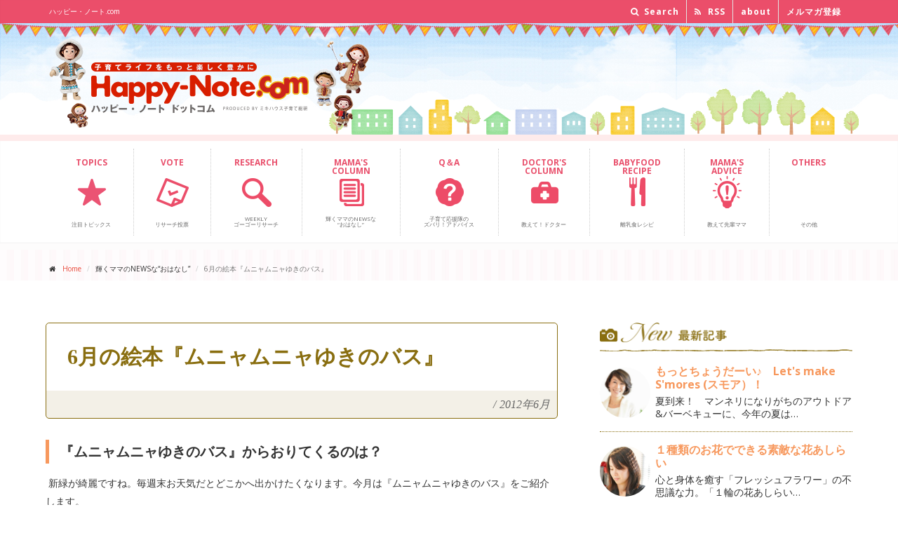

--- FILE ---
content_type: text/html; charset=UTF-8
request_url: https://www.happy-note.com/shine/68/6.html
body_size: 12887
content:
<!DOCTYPE html><!--[if IE 9]> <html lang="ja" class="ie9"> 
<![endif]--><!--[if IE 8]> <html lang="ja" class="ie8"> 
<![endif]--><!--[if !IE]><!-->
<html lang="ja">
<!--<![endif]-->
<head>
<meta charset="utf-8">

<title>6月の絵本『ムニャムニャゆきのバス』｜輝くママ｜ハッピー･ノート.com</title>
<meta name="description" content="ナンセンスが光る長新太さんの絵本「ムニャムニャゆきのバス」で遊びます。パパもいっしょにレッスンした内容をご紹介。歌を歌いながらパパやママのおひざの上に乗ってでこぼこぐにゃぐにゃ。公園や河原で拾った石に絵を描いてみたり。大人もいっしょに楽しみます。">
<meta name="Keywords" content="絵本,「ムニャムニャゆきのバス」,石に絵を描く,あそびうた,バスにのって,おにぎりぽん,シャボン玉" />
<script src="https://www.happy-note.com/shine/68/mt.js" type="text/javascript"></script>
<script src='https://www.google.com/recaptcha/api.js'></script>


<meta name="author" content="ミキハウス子育て総研">
<meta name="viewport" content="width=device-width, initial-scale=1.0">
<meta property="og:image" content="//www.happy-note.com/common/images/sbm/8a.jpg?id=1" />
<link rel="shortcut icon" href="/favicon.ico" type="image/vnd.microsoft.icon" />
<link rel="icon" href="/favicon.ico" type="image/gif" />
<link href='//fonts.googleapis.com/css?family=Open+Sans:400italic,700italic,400,700,300&amp;subset=latin,latin-ext' rel='stylesheet' type='text/css'>
<link href='//fonts.googleapis.com/css?family=PT+Serif' rel='stylesheet' type='text/css'>
<link href="//www.happy-note.com/assets/bootstrap/css/bootstrap.css" rel="stylesheet">
<link href="//www.happy-note.com/assets/fonts/font-awesome/css/font-awesome.css" rel="stylesheet">
<link href="//www.happy-note.com/assets/fonts/fontello/css/fontello.css" rel="stylesheet">
<link href="//www.happy-note.com/assets/plugins/magnific-popup/magnific-popup.css" rel="stylesheet">
<link href="//www.happy-note.com/assets/css/animations.css" rel="stylesheet">
<link href="//www.happy-note.com/assets/css/style.css" rel="stylesheet">
<link href="//www.happy-note.com/assets/plugins/owl-carousel/owl.carousel.css" rel="stylesheet">
<link href="//www.happy-note.com/assets/plugins/owl-carousel/owl.theme.css" rel="stylesheet">
<link href="//www.happy-note.com/assets/css/global/custom.css" rel="stylesheet">




<link href="//www.happy-note.com/shine/css/shine.css" rel="stylesheet">
<link href="https://fonts.googleapis.com/icon?family=Material+Icons" rel="stylesheet">







<!-- HTML5 shim and Respond.js for IE8 support of HTML5 elements and media queries --><!--[if lt IE 9]>
<script src="https://oss.maxcdn.com/html5shiv/3.7.2/html5shiv.min.js"></script>
<script src="https://oss.maxcdn.com/respond/1.4.2/respond.min.js"></script>
<![endif]-->
<!--[if lte IE 7]>
<link rel="stylesheet" href="/common/css/anythingslider-ie.css" type="text/css" media="screen" />
<![endif]-->
<!-- script type="text/javascript">
  var _gaq = _gaq || [];
  _gaq.push(['_setAccount', 'UA-20981098-3']);
  _gaq.push(['_trackPageview']);
  (function() {
    var ga = document.createElement('script'); ga.type = 'text/javascript'; ga.async = true;
    ga.src = ('https:' == document.location.protocol ? 'https://ssl' : 'http://www') + '.google-analytics.com/ga.js';
    var s = document.getElementsByTagName('script')[0]; s.parentNode.insertBefore(ga, s);
  })();
</script -->

<!-- www.happy-note.com/shine/68/6.html --><!-- Google Tag Manager -->
<script>(function(w,d,s,l,i){w[l]=w[l]||[];w[l].push({'gtm.start':
    new Date().getTime(),event:'gtm.js'});var f=d.getElementsByTagName(s)[0],
    j=d.createElement(s),dl=l!='dataLayer'?'&l='+l:'';j.async=true;j.src=
    'https://www.googletagmanager.com/gtm.js?id='+i+dl;f.parentNode.insertBefore(j,f);
    })(window,document,'script','dataLayer','GTM-N93RLC7Z');</script>
<!-- End Google Tag Manager -->


 <script src="https://www.happy-note.com/mt7r5402-static/plugins/AForm/js/jquery.js?t=20250221105826" type="text/javascript"></script>
<script src="https://www.happy-note.com/mt7r5402-static/plugins/AForm/js/jquery.validate.js?t=20250221105826" type="text/javascript"></script>
<script src="https://www.happy-note.com/mt7r5402-static/plugins/AForm/js/jquery.cookie.js?t=20250221105826" type="text/javascript"></script>
<script type="text/javascript">jQuery.query = { numbers: false };</script>
<script src="https://www.happy-note.com/mt7r5402-static/plugins/AForm/js/jquery.query.js?t=20250221105826" type="text/javascript"></script>
<script src="https://www.happy-note.com/mt7r5402-static/plugins/AForm/js/jquery-ui.min.js?t=20250221105826" type="text/javascript"></script>

<script src="https://www.happy-note.com/mt7r5402-static/plugins/AForm/js/aform.js?t=20250221105826" type="text/javascript"></script> 
</head>
<body class="no-trans">
<div id="fb-root"></div>
<script>(function(d, s, id) {  var js, fjs = d.getElementsByTagName(s)[0];  if (d.getElementById(id)) return;  js = d.createElement(s); js.id = id;  js.src = "//connect.facebook.net/ja_JP/sdk.js#xfbml=1&version=v2.5&appId=1584839271779362";  fjs.parentNode.insertBefore(js, fjs);}(document, 'script', 'facebook-jssdk'));</script> 
<div class="scrollToTop">&nbsp;</div>
<!-- page wrapper start --> 
<!-- ================ -->
<div class="page-wrapper"> 
<div class="header-top">
<div class="container">
<div class="row">
<div class="col-xs-12  col-sm-6">
<div class="header-top-first clearfix">
<h1>ハッピー・ノート.com</h1>
</div>
</div>
<div class="col-xs-12 col-sm-6">  
<!-- ================ -->
<div id="header-top-second"  class="clearfix">
<div class="header-top-dropdown">
<div class="hidden-xs hidden-sm hidden-md btn-group dropdown">
<button type="button" class="btn dropdown-toggle" data-toggle="dropdown"><i class="fa fa-search"></i> Search</button>
<ul class="dropdown-menu dropdown-menu-right dropdown-animation">
<li>
<form role="search" class="search-box" method="get" action="/cgi-bin/mt/mt-search.cgi"> 
<div class="form-group has-feedback">
<input type="text" id="search" class="form-control" placeholder="Search" name="search" value="" />
<input type="hidden" name="IncludeBlogs" value="4,6,7,8,9,10,11,38,39,40,41,44,46,50,103,125,374,364,362,359,356,357,349,346,341,339,338,335,322,321,319,316,313,310,307,299,297,301,292,289,295,284,279,277,276,272,271,270,268,262,261,257,256,255,263,249,244,243,242,241,235,233,232,231,230,229,228,227,225,218,215,214,213,212,211,210,207,205,204,203,202,201,200,199,198,188,187,186,185,184,183,182,181,172,171,169,168,167,166,165,164,155,154,151,150,149,145,144,141,140,139,137,136,135,134,133,132,131,130,129,127,126,123,121,120,119,118,117,116,113,109,108,107,105,102,104,101,100,99,98,97,76,75,74,73,72,71,70,69,68,67,66,65,64,63,62" />
<input type="hidden" name="Template" value="altsearch" /> 
<input type="hidden" name="CustomFieldsSearch" value="1" />
<input type="hidden" name="CustomFieldsSearchField" value="EntryDataPagetitle" />
<input type="hidden" name="CustomFieldsSearchField" value="EntryDataArticletitle" />
<input type="hidden" name="CustomFieldsSearchField" value="EntryDataArticleexcerpt" />
<input type="hidden" name="CustomFieldsSearchField" value="EntryDataMetadescription" />
<input type="hidden" name="CustomFieldsSearchField" value="EntryDataMetakeyword" />
<i class="fa fa-search form-control-feedback"></i>
</div>
</form>


</li>
</ul>
</div>
<div class="hidden-xs hidden-sm hidden-md btn-group dropdown">
<button type="button" class="btn" data-toggle="dropdown" onclick="window.open('http://www.happy-note.com/rss/all.xml')"><i class="fa fa-rss"></i> RSS</button>
</div>
<div class="btn-group dropdown">
<button type="button" class="btn" data-toggle="dropdown" onclick="window.open('http://www.happy-note.com/about/')"> about</button>
</div>
<div class="btn-group dropdown">
<button type="button" class="btn" data-toggle="dropdown" onclick="window.open('https://www.happy-note.com/form/happy-note/mail-regist.html')"> メルマガ登録</button>
</div>
</div>
</div>
</div>
</div>
</div>
</div>
<div id="header-logo">
<div class="container">
<div class="row">
<div class="col-xs-9 col-sm-6">
<div class="logo"> <a href="//www.happy-note.com/"><img id="logo" src="//www.happy-note.com/common/images/hd-logo-n.png" alt="Happy-Note.com ハッピー・ノート ドットコム powered by ミキハウス子育て総研"></a> </div>
</div>
<div class="hidden-xs hidden-sm col-sm-6 ad-bnr">
<p><img src="//www.happy-note.com/assets/images/ad_bnr_toumei.png" alt=""></p>
</div>
</div>
</div>
</div>
<header class="header clearfix">
<div class="container">
<div class="row">
<div class="col-md-12">
<div class="header-right clearfix">
<div class="main-navigation animated">
<nav class="navbar navbar-default" role="navigation">
<div class="container-fluid">
<div class="navbar-header">
<button type="button" class="navbar-toggle" data-toggle="collapse" data-target="#navbar-collapse-1"> <span class="sr-only">Toggle navigation</span> <span class="icon-bar"></span> <span class="icon-bar"></span> <span class="icon-bar"></span> </button>
</div>
<div class="collapse navbar-collapse" id="navbar-collapse-1">
<ul class="nav navbar-nav">
<li class="nav00"><a href="//www.happy-note.com/tu/rwd/"><span>TOPICS<br class="hidden-xs hidden-sm hidden-md"><br class="hidden-xs hidden-sm hidden-md"></span><br class="hidden-xs hidden-sm hidden-md"><br class="hidden-xs hidden-sm hidden-md"><br class="hidden-xs hidden-sm hidden-md">注目トピックス </a></li>
<li class="nav09"><a href="//www.happy-note.com/form/happy-note/research.html"><span>VOTE<br class="hidden-xs hidden-sm hidden-md"><br class="hidden-xs hidden-sm hidden-md"></span><br class="hidden-xs hidden-sm hidden-md"><br class="hidden-xs hidden-sm hidden-md"><br class="hidden-xs hidden-sm hidden-md">リサーチ投票 </a></li>
<li class="nav01"><a href="//www.happy-note.com/research/"><span>RESEARCH<br class="hidden-xs hidden-sm hidden-md"><br class="hidden-xs hidden-sm hidden-md"></span><br class="hidden-xs hidden-sm hidden-md"><br class="hidden-xs hidden-sm hidden-md">Weekly<br class="hidden-xs hidden-sm hidden-md">ゴーゴーリサーチ </a></li>
<!--<li class="nav02"><a href="#"><span>CHAT</span><br class="hidden-xs"><br class="hidden-xs">子育てみんな<br class="hidden-xs">どうしてる                        </a></li>-->
<li class="nav03"><a href="//www.happy-note.com/shine/"><span>MAMA'S <br class="hidden-xs hidden-sm hidden-md">COLUMN</span><br class="hidden-xs hidden-sm hidden-md"><br class="hidden-xs hidden-sm hidden-md">輝くママのNEWSな<br class="hidden-xs hidden-sm hidden-md">“おはなし” </a></li>
<li class="nav04"><a href="//www.happy-note.com/qa/"><span>Q＆A<br class="hidden-xs hidden-sm hidden-md"><br class="hidden-xs hidden-sm hidden-md"></span><br class="hidden-xs hidden-sm hidden-md"><br class="hidden-xs hidden-sm hidden-md">子育て応援隊の<br class="hidden-xs hidden-sm hidden-md">ズバリ！アドバイス </a></li>
<li class="nav05"><a href="//www.happy-note.com/doctor/"><span>DOCTOR'S <br class="hidden-xs hidden-sm hidden-md">COLUMN</span><br class="hidden-xs hidden-sm hidden-md"><br class="hidden-xs hidden-sm hidden-md"><br class="hidden-xs hidden-sm hidden-md">教えて！ドクター </a></li>
<li class="nav06"><a href="//www.happy-note.com/babyfood/gokkun.html"><span>BABYFOOD <br class="hidden-xs hidden-sm hidden-md">RECIPE</span><br class="hidden-xs hidden-sm hidden-md"><br class="hidden-xs hidden-sm hidden-md"><br class="hidden-xs hidden-sm hidden-md">離乳食レシピ </a></li>
<li class="nav07"><a href="//www.happy-note.com/advice/"><span>MAMA'S <br class="hidden-xs hidden-sm hidden-md">ADVICE</span><br class="hidden-xs hidden-sm hidden-md"><br class="hidden-xs"><br class="hidden-xs hidden-sm hidden-md">教えて先輩ママ </a></li>
<li class="nav08"><a href="#"><span>OTHERS<br class="hidden-xs hidden-sm hidden-md"><br class="hidden-xs hidden-sm hidden-md"></span><br class="hidden-xs hidden-sm hidden-md"><br class="hidden-xs"><br class="hidden-xs hidden-sm hidden-md">その他 </a></li>
</ul>
</div>
</div>
</nav>
</div>
</div>
</div>
</div>
</div>
</header>

<!-- www.happy-note.com/shine/68/6.html --><!-- Google Tag Manager (noscript) -->
    <noscript><iframe src="https://www.googletagmanager.com/ns.html?id=GTM-N93RLC7Z"
    height="0" width="0" style="display:none;visibility:hidden"></iframe></noscript>
    <!-- End Google Tag Manager (noscript) --><div class="pageWrap">
<!-- page-intro start--> 
<!-- ================ -->
<div class="page-intro">
<div class="container">
<div class="row">
<div class="col-md-12">
<ol class="breadcrumb">
<li><i class="fa fa-home pr-10"></i><a href="/">Home</a></li>
<li>輝くママのNEWSな“おはなし”</li>
<li class="active">6月の絵本『ムニャムニャゆきのバス』</li>
</ol>
</div>
</div>
</div>
</div>
<!-- page-intro end --> 
<div class="shinePage">
<!-- main-container start --> 
<!-- ================ -->
<section class="main-container">
<div class="main-container-in">
<div class="shinemamaContent clearfix">
<div class="shinemamaContentMain">
<h3 class="mt15"><span>6月の絵本『ムニャムニャゆきのバス』</span><em>/</em>2012年6月</h3>
<div class="shinemamaPageCmn">

<div class="shinemamaKiji">
<h5>『ムニャムニャゆきのバス』からおりてくるのは？</h5>
<div class="shinemamaKijiCon">
<p>
	&nbsp;新緑が綺麗ですね。毎週末お天気だとどこかへ出かけたくなります。今月は『ムニャムニャゆきのバス』をご紹介します。<br />
	<br />
	ナンセンスの絵本作家、長　新太さんのカリヨン一押し作品。<br />
	<br />
	<a href="//www.happy-note.com/shine/68/2012/05/27/images/516brIFUcaL__SS500_.jpg"><img alt="516brIFUcaL__SS500_.jpg" class="mt-image-none" height="300" src="//www.happy-note.com/shine/68/assets_c/2012/05/516brIFUcaL__SS500_-thumb-300x300-5588.jpg" width="300" /></a><br />
	<br />
	『ムニャムニャゆきのバス』<br />
	長　新太　作　偕成社<br />
	<br />
	「みんなはバスに乗ったことがあるかな？バスは降りるときどうする？」<br />
	<br />
	バスから降りるときは『ピンポーン』とボタンを押しますが、このバスはちょっと違います。ボタンを押すと『ベーベー』と音がします。そしていろんなお客さんが降りてきます。<br />
	<br />
	三角定規やトマト、ズボンに昔の人、目玉焼きまで降りてきます。奇想天外なお客さんに子どもたちは大喜び。ここでも「なんでもあり」の世界で子どもたちの想像力を掻き立てます。</p>

</div><!-- shinemamaKijiCon -->
</div><!-- shinemamaKiji -->


<div class="shinemamaKiji">
<h5>パパ、ママバスに乗って「ムニャムニャ」にでかけよう</h5>
<div class="shinemamaKijiCon">
<p>
	&nbsp;先日のカリヨン月1クラスでやったレッスンの一部をご紹介。パパとママのおひざに乗って、さあ、出発です。<br />
	<br />
	「バスにのって」（谷口國博　作詞・作曲）<br />
	<br />
	♪バスにのってゆられてる　ゴーゴー<br />
	さいしょは　みぎに　まがります<br />
	3、2、1！！（キキ～～～）<br />
	<br />
	右や左に曲がって・・あ！！発見！！<br />
	おにぎりを見つけました。<br />
	<br />
	<br />
	「おにぎりぽん！」（作詞　小峰公子　　作曲　大森俊之）<br />
	<br />
	♪おにぎりにぎにぎ　おにぎりにぎにぎ<br />
	おにぎりぽんおにぎりぽん<br />
	きょうはどこで　たべよかな<br />
	おにぎり　にぎにぎ<br />
	<br />
	こうえんか　うみがいい　おやまもいいな・・・<br />
	<br />
	さあ、また出発です！！<br />
	<br />
	<br />
	今度はでこぼこみち、ぐにゃぐにゃみち・・<br />
	<br />
	パパやママはおひざの上ででこぼこやぐにゃぐにゃをやってあげたら喜びます。<br />
	<br />
	到着したのは、シャボン玉の国～～。<br />
	<br />
	今日は特別。お部屋の中でシャボン玉です。</p>
<p>
	&nbsp;</p>
<p>
	<a href="//www.happy-note.com/shine/68/2012/05/27/images/DSC_0061.jpg"><img alt="DSC_0061.jpg" class="mt-image-none" height="300" src="//www.happy-note.com/shine/68/assets_c/2012/05/DSC_0061-thumb-400x300-5590.jpg" width="400" /></a></p>
<p>
	&nbsp;</p>
<p>
	今日はパパが吹いてくれました。いつもと違う視線で見られて子どもたち嬉しそう。<br />
	同じ素材でも「今日はパパがやる」というのは子どもにとって特別になります。</p>

</div><!-- shinemamaKijiCon -->
</div><!-- shinemamaKiji -->


<div class="shinemamaKiji">
<h5>石でお客さんを作ろう</h5>
<div class="shinemamaKijiCon">
<p>
	&nbsp;「ムニャムニャゆきのバス」で一番面白いのは変わったお客さんが出てくるところ。どんなお客さんが乗っているのかな。みんなでいろいろ想像してみると面白いですね。<br />
	<br />
	公園や河原にいっていろんな形の石を拾ってきましょう。さあ、よくその石を見ると何かに見えてきませんか？　子どもたちからはいろんな発想が飛び出します。<br />
	<br />
	<a href="//www.happy-note.com/shine/68/2012/05/27/images/DSC_0053.jpg"><img alt="DSC_0053.jpg" class="mt-image-none" height="400" src="//www.happy-note.com/shine/68/assets_c/2012/05/DSC_0053-thumb-300x400-5596.jpg" width="300" /></a><br />
	<br />
	石がお月さまに見えた女の子。手が届くくらいにお月さまを描きました。<br />
	<br />
	<a href="//www.happy-note.com/shine/68/2012/05/27/images/DSC_0039.jpg"><img alt="DSC_0039.jpg" class="mt-image-none" height="225" src="//www.happy-note.com/shine/68/assets_c/2012/05/DSC_0039-thumb-300x225-5599.jpg" width="300" /></a><br />
	<br />
	車と道。これでしばらく遊べそうですね。<br />
	<br />
	<a href="//www.happy-note.com/shine/68/2012/05/27/images/DSC_0051.jpg"><img alt="DSC_0051.jpg" class="mt-image-none" height="400" src="//www.happy-note.com/shine/68/assets_c/2012/05/DSC_0051-thumb-300x400-5601.jpg" width="300" /></a><br />
	<br />
	&nbsp;これはママが描きました。おじさんとさんぽの犬。大人もつい夢中になります。<br />
	<br />
	<br />
	今日は面白い石を取ってこよう！！と目的を持って遊びに行くと自然に目が向いたり、見えなかった周りが見えてきます。<br />
	<br />
	大人も楽しむことが秘訣ですね。</p>

</div><!-- shinemamaKijiCon -->
</div><!-- shinemamaKiji -->




</div><!-- shinemamaPageCmn -->

<div class="infoArea">
<h3><span>Information</span><em>/</em>お知らせ</h3> 
<div class="shinemamaPageCmn bgWhite">
<p>
	&nbsp;ただ今、カリヨンのＨＰをリニューアル準備中です。とってもかわいいＨＰになりそうです。<br />
	<br />
	アドレスも変更していますので、どうぞお楽しみに。<br />
	<br />
	ホームページはこちら<a href="http://carillon-music.jp" target="_blank">★★★</a></p>
<p>
	<br />
	新しいＨＰは7月くらいに公開予定です！！</p>

</div><!-- shinemamaPageCmn -->
</div>

<h3 class="mt15"><span>Mama's profile</span><em>/</em>プロフィール</h3>
<div class="shinemamaPageCmn">
<div class="prof_box clearfix">
<div class="prof_photo">

<img src="https://www.happy-note.com/shine/profile/assets_c/2011/08/hiramatsu-thumb-200x200-2309.jpg" alt="平松 あずさ" height="200" width="200" />

</div><!-- prof_photo -->
<div class="prof_data">
<p class="prof_name"><a href="https://www.happy-note.com/shine/profile/post_6.html">平松 あずさ</a> <span>【音の教室カリヨン主宰・歌い手】</span></p>
<div class="prof_thema">
<p class="cat">記事テーマ</p>
<h4 class="catTitle">｢絵本｣と｢うた｣で子どもと一緒に遊ぶ！</h4>
<p>「音の教室カリヨン」は絵本を教科書にしてレッスンを行っています。
レッスンでは絵本を音楽的、美術的、演劇的というジャンルに分けて、レッスンしていますが、ここでは、ママたちが子どもと絵本を読んだ後、どうやってあそぶと楽しいかというヒントを連載していきます。絵本にあった童謡や子どもの歌も紹介します。</p>
</div><!-- prof_thema -->
</div><!-- prof_data -->
</div><!-- prof_box -->
</div><!-- shinemamaPageCmn -->
<script type="text/javascript">
function getVote1(int)
{
if (window.XMLHttpRequest)
  {// code for IE7+, Firefox, Chrome, Opera, Safari
  xmlhttp=new XMLHttpRequest();
  }
else
  {// code for IE6, IE5
  xmlhttp=new ActiveXObject("Microsoft.XMLHTTP");
  }
xmlhttp.onreadystatechange=function()
  {
  if (xmlhttp.readyState==4 && xmlhttp.status==200)
    {
   // document.getElementById("poll1").innerHTML=xmlhttp.responseText;
document.getElementById("poll1").disabled = "true";
    }
  }
xmlhttp.open("GET","https://www.happy-note.com/ssi/poll_vote.php?title=6月の絵本『ムニャムニャゆきのバス』&vote1="+int,true);
xmlhttp.send();
}

function getVote2(int)
{
if (window.XMLHttpRequest)
  {// code for IE7+, Firefox, Chrome, Opera, Safari
  xmlhttp=new XMLHttpRequest();
  }
else
  {// code for IE6, IE5
  xmlhttp=new ActiveXObject("Microsoft.XMLHTTP");
  }
xmlhttp.onreadystatechange=function()
  {
  if (xmlhttp.readyState==4 && xmlhttp.status==200)
    {
   // document.getElementById("poll2").innerHTML=xmlhttp.responseText;
document.getElementById("poll2").disabled = "true";
    }
  }
xmlhttp.open("GET","https://www.happy-note.com/ssi/poll_vote.php?title=6月の絵本『ムニャムニャゆきのバス』&vote2="+int,true);
xmlhttp.send();
}
</script>
<h3><span>Vote</span><em>/</em>この記事に投票しよう</h3> 
<div class="shinemamaPageCmn clearfix mb30">
<p class="voteBtn"><button id="poll1" class="btn btn-2 btn-2a" onclick="getVote1(1)"><i class="material-icons">lightbulb_outline</i><span>なるほどそうか！</span>役に立った</button></p><p class="voteBtn"><button id="poll2" class="btn btn-2 btn-2a" onclick="getVote2(1)"><i class="material-icons">favorite_border</i><span>わかる！わかる！</span>共感した</button></p></div><!-- shinemamaPageCmn -->

<h3><span>Evaluation</span><em>/</em>この記事のみんなの評価</h3> 
<div class="shinemamaPageCmn clearfix mb30">
<div class="stats row grid-space-10" id="evaluationBox">
<!-- shinemamaPageCmn -->

<div class="col-sm-6">
<div class="box-style">
<i class="material-icons">lightbulb_outline</i>
<h2 class="title"><span>なるほどそうか！</span>役に立った</h2>
<p class="numBox"><span class="stat-num" data-to="3" data-speed="1000">3</span><span class="stat-nin">人</span></p>
</div>
</div>
<div class="col-sm-6">
<div class="box-style">
<i class="material-icons">favorite_border</i>
<h2 class="title"><span>わかる！わかる！</span>共感した</h2>
<p class="numBox"><span class="stat-num" data-to="5" data-speed="1000">5</span><span class="stat-nin">人</span></p>
</div>
</div></div>
</div>



<h3><span>Archives</span><em>/</em>平松 あずささんの記事一覧</h3>
<div class="shinemamaPageCmn">
<ul class="kojin_archive">

<li><a href="https://www.happy-note.com/shine/68/post_9.html">お外で楽しむ絵本</a><br />

	梅雨になりましたね。今年は長い梅雨になりそうです。ずっとお外に出られない日が続くと、気持ち…</li>

<li><a href="https://www.happy-note.com/shine/68/4_3.html">4月の絵本『ぐるんぱのようちえん』</a><br />

	今月ご紹介するのは『ぐるんぱのようちえん』です。初版が1966年のベストセラーです。みなさ…</li>

<li><a href="https://www.happy-note.com/shine/68/2_5.html">2月の絵本「でんしゃにのって」</a><br />

	しばらく更新をお休みさせていただいていました。みなさんお元気でしたか？
	
	気づけば…</li>

<li><a href="https://www.happy-note.com/shine/68/post_8.html">１１月の絵本『おまえうまそうだな』</a><br />

	久しぶりの更新になりました。
	ハッピー・ノートcom.に記事を書かせていただいてから２…</li>

<li><a href="https://www.happy-note.com/shine/68/9_3.html">9月の絵本『コロッケころころ』</a><br />

	とても暑かった今年の夏。
	9月に入って急に秋らしい風に変わって過ごしやすくなってきまし…</li>

<li><a href="https://www.happy-note.com/shine/68/7_1.html">7月の絵本『さかながすいすい』</a><br />

	今年は梅雨が早くあけましたね。
	毎日とても暑いです。
	子どもたちは大好きな夏休みで…</li>

<li><a href="https://www.happy-note.com/shine/68/post_7.html">６月の絵本『やさいのおなか』</a><br />

	夏野菜が美味しい季節がやってきます。

	トマト、トウモロコシ、オクラ、きゅうり・・・…</li>

<li><a href="https://www.happy-note.com/shine/68/post_6.html">５月の絵本『ノンタンほわほわほわわ』</a><br />

	気持ちのいいお天気が続いていますね。GWはいかがお過ごしでしたでしょうか。
	お出かけさ…</li>

<li><a href="https://www.happy-note.com/shine/68/4_2.html">4月の絵本『ぼうしとったら』</a><br />

	今年の桜は早かったですね。入学式にはもうすっかり葉桜に。
	一気に春がやってきました。…</li>

<li><a href="https://www.happy-note.com/shine/68/3_3.html">3月の絵本「ぼくとチマチマ」</a><br />

	急に暖かくなってきましたね。
	もう3月。春はすぐそこです。

	朝、6時台はまだ真…</li>

<li><a href="https://www.happy-note.com/shine/68/2_2.html">2月の絵本『バルバルさん』</a><br />

	ごあいさつが遅くなりました。
	今年も楽しい絵本をたくさんご紹介させていただきます。
…</li>

<li><a href="https://www.happy-note.com/shine/68/post_5.html">クリスマスの絵本</a><br />

	クリスマスが近づいてきました。
	今年も、もうすぐ終わりますね。何かと忙しい年末ですが、…</li>

<li><a href="https://www.happy-note.com/shine/68/12_1.html">12月の絵本『しろくまのパンツ』</a><br />

	急に寒くなってきましたね。

	空気が澄んでいて気持ちがいいです。

	なんと今年…</li>

<li><a href="https://www.happy-note.com/shine/68/post_4.html">英語の絵本</a><br />

	英語の絵本を持っていますか？
	
	海外からのおみやげや旅行先できれいな絵本を買って帰…</li>

<li><a href="https://www.happy-note.com/shine/68/11_2.html">11月の絵本「かくれんぼかくれんぼ」</a><br />

	一気に秋らしくなって朝と夜が急に寒くなりましたね。
	風邪など引いていませんか？
	…</li>

<li><a href="https://www.happy-note.com/shine/68/9_2.html">10月の絵本『びりびり』</a><br />

	また気持ちを新たに！　1年間よろしくお願いします。
	
	今月はちょっと面白い絵本をご…</li>

<li><a href="https://www.happy-note.com/shine/68/9gatuno.html">9月の絵本『ぐるんぱのようちえん』</a><br />

	今年は暑い暑い夏でしたね。

	みなさん体調は崩していませんか？

	絵本をあそぶ…</li>

<li><a href="https://www.happy-note.com/shine/68/post_3.html">とびだす絵本「あかまるちゃん」</a><br />

	毎日暑い日が続いていますが、いかがお過ごしですか？
	話題はオリンピックでしょうか。
…</li>

<li><a href="https://www.happy-note.com/shine/68/8.html">8月の絵本『なにをたべてきたの？』</a><br />

	幼稚園や小学校が夏休みに入ると一気に夏本番！！ですね。8月は子ども向けのワークショップをや…</li>

<li><a href="https://www.happy-note.com/shine/68/5_1.html">あかちゃんの絵本5『たまごのあかちゃん』</a><br />

	梅雨が終わっていよいよ夏本番がやってきます！　夏はやっぱり気持ちがウキウキしますね。思い出…</li>

<li><a href="https://www.happy-note.com/shine/68/7.html">7月の絵本『さんぽのしるし』</a><br />

	あっという間に今年も半分が終わりもう7月です。夏と言えば海！山！夏休み！キャンプ！　子ども…</li>

<li><a href="https://www.happy-note.com/shine/68/4_1.html">あかちゃんの絵本4『がたんごとん　がたんごとん』</a><br />

	小さい子は本当に電車が大好きですね。
	電車が見えると大興奮。
	しばらくは見ています…</li>

<li><a href="https://www.happy-note.com/shine/68/6.html">6月の絵本『ムニャムニャゆきのバス』</a><br />

	&nbsp;新緑が綺麗ですね。毎週末お天気だとどこかへ出かけたくなります。今月は『ムニャム…</li>

<li><a href="https://www.happy-note.com/shine/68/post_2.html">『かお』の絵本であそぼう！</a><br />

	今月ご紹介するのはいろんな「かお」であそぶ絵本です。「かお」をテーマにした絵本がいろいろ出…</li>

<li><a href="https://www.happy-note.com/shine/68/5.html">5月の絵本『わたしのワンピース』をつくろう！</a><br />

	新しい生活にも慣れてきたころでしょうか。春は明るくて気持ちがウキウキしますね。
	
	…</li>

<li><a href="https://www.happy-note.com/shine/68/3_2.html">あかちゃんの絵本3『ぼうし』で遊ぼう！</a><br />

	あかちゃんにおすすめの絵本第3回目は『ぼうし』です。
	
	小さいお子さんのぼうしって…</li>

<li><a href="https://www.happy-note.com/shine/68/4.html">4月の絵本『どうぶつサーカスはじまるよ』を楽しもう！</a><br />

	進級、進学おめでとうございます！！新しい生活にワクワクしますね。
	
	なんだか空気が…</li>

<li><a href="https://www.happy-note.com/shine/68/3_1.html">3月の絵本『そらまめくんのベッド』</a><br />

	まだまだ寒いですが、少しずつ春が近づいています。
	うちの庭に秋に植えたチューリップの球…</li>

<li><a href="https://www.happy-note.com/shine/68/3.html">3月の絵本『スースーとネルネル』</a><br />

	みなさんのお子さんは、すぐに眠るほうですか？それともなかなか寝なくて大変でしょうか。
	…</li>

<li><a href="https://www.happy-note.com/shine/68/2_1.html">あかちゃんの絵本2『すりすりももんちゃん』</a><br />

	この「ももんちゃん」はシリーズ化されてたくさん出版されていますが、今回は『すりすりももんち…</li>

<li><a href="https://www.happy-note.com/shine/68/2.html">2月の絵本『ぴーちゃんにじにのる』</a><br />

	毎日寒いですね。インフルエンザも大流行しているそうです。
	
	寒い日は絵本を読んで一…</li>

<li><a href="https://www.happy-note.com/shine/68/1.html">1月の絵本『きょうはぴったりのひ』</a><br />

	今年もどうぞよろしくお願い致します。
	想像もしえなかった震災と原発。子どもたちのこれか…</li>

<li><a href="https://www.happy-note.com/shine/68/12.html">12月の絵本『サンタクロースはおおいそがし』</a><br />

	子どもも大人もワクワクする季節がやってきました。12月といえばやっぱりクリスマス。
	サ…</li>

<li><a href="https://www.happy-note.com/shine/68/11_1.html">11月の絵本『タンタンのハンカチ』</a><br />

	タンタンはおさるさんです。このシリーズはとても簡単で小さいお子さんでも読むことができますが…</li>

<li><a href="https://www.happy-note.com/shine/68/11.html">11月の絵本『つきよのおんがくかい』</a><br />

	夜が長くなってきましたね。夕方5時にはもう暗くなってしまいます。だんだん寒くなって縮こまっ…</li>

<li><a href="https://www.happy-note.com/shine/68/10.html">10月の絵本『おおきなおおきなおいも』</a><br />

	10月はいもほりの季節！！幼稚園、保育園でいもほり遠足に行く所も多いのではないでしょうか。…</li>

<li><a href="https://www.happy-note.com/shine/68/post_1.html">あかちゃんの絵本『ころころころ』</a><br />

	&nbsp;私の主宰する「音の教室カリヨン」は0才親子からレッスンを行っています。「0才な…</li>

<li><a href="https://www.happy-note.com/shine/68/9_1.html">9月の絵本「お月さまってどんなあじ？」</a><br />

	今年の十五夜はきれいな満月が見えたところが多かったようですね。

	
	今月もう1冊…</li>

<li><a href="https://www.happy-note.com/shine/68/9.html">9月の絵本「きんぎょのトトとそらのくも」</a><br />

	入道雲でいっぱいだった空が９月に入り急に秋の空に変わってきました。今月は雲の絵本を選んでみ…</li>

<li><a href="https://www.happy-note.com/shine/68/post.html">夏の絵本「チリとチリリうみのおはなし」（作・どいかや）</a><br />

	このコーナーではその季節に合う絵本や絵本から発展して遊べる絵本などを紹介していきます。
…</li>

</ul>
</div><!-- shinemamaPageCmn -->
</div><!-- shinemamaContentMain -->
<div class="shinemamaContentSide">
<section id="sideNew">
<h3>最新記事</h3>
<ul class="shinemamaNewList">

<li class="clearfix">
<div class="shinemamaNewListPhoto">
<img src="https://www.happy-note.com/shine/profile/images/kyamashita.jpg" alt="山下 久美子"/>
</div>
<div class="shinemamaNewListText">
<h4><a href="https://www.happy-note.com/shine/137/lets_make_smores.html">もっとちょうだーい♪　Let's make S'mores (スモア）！</a></h4>
夏到来！　マンネリになりがちのアウトドア&バーベキューに、今年の夏は…
</div>
</li>
<li class="clearfix">
<div class="shinemamaNewListPhoto">
<img src="https://www.happy-note.com/shine/profile/images/takeda2.jpg" alt="武田 美保"/>
</div>
<div class="shinemamaNewListText">
<h4><a href="https://www.happy-note.com/shine/204/post_24.html">１種類のお花でできる素敵な花あしらい</a></h4>
心と身体を癒す「フレッシュフラワー」の不思議な力。「１輪の花あしらい…
</div>
</li>
<li class="clearfix">
<div class="shinemamaNewListPhoto">
<img src="https://www.happy-note.com/shine/profile/images/yamada.jpg" alt="山田 早紀子"/>
</div>
<div class="shinemamaNewListText">
<h4><a href="https://www.happy-note.com/shine/183/post_4.html">【１歳半～】かぼちゃ白玉のミルクぜんざい</a></h4>
忙しいママでも大丈夫！ 手作りおやつでハッピー親子時間♪ 今回ご紹介…
</div>
</li>
<li class="clearfix">
<div class="shinemamaNewListPhoto">
<img src="https://www.happy-note.com/shine/profile/images/ozawa2.jpg" alt="小澤 舞子"/>
</div>
<div class="shinemamaNewListText">
<h4><a href="https://www.happy-note.com/shine/136/post_44.html">妊婦＆授乳中のママにおすすめ【ソイミルクティー】</a></h4>
ママが元気が一番。気温が急激に下がり、体調を崩しやすい季節。妊婦さん…
</div>
</li>
<li class="clearfix">
<div class="shinemamaNewListPhoto">
<img src="https://www.happy-note.com/shine/profile/images/sato.jpg" alt="佐藤 若紗"/>
</div>
<div class="shinemamaNewListText">
<h4><a href="https://www.happy-note.com/shine/200/post_20.html">充実した両立生活を送るために ～体調管理のおはなし～</a></h4>
仕事と子育ての両立の基本は、お母さんとこどもの健康な体から始まります…
</div>
</li>
<li class="clearfix">
<div class="shinemamaNewListPhoto">
<img src="https://www.happy-note.com/shine/profile/images/yoshinaga2.jpg" alt="吉永 麻衣子"/>
</div>
<div class="shinemamaNewListText">
<h4><a href="https://www.happy-note.com/shine/165/12.html">【スティックパンレシピ12】チーズとベーコンのぐるぐるスティックパン</a></h4>
忙しいママも楽チン、子どもも喜ぶスティックパン。安全安心な材料で作る…
</div>
</li>
<li class="clearfix">
<div class="shinemamaNewListPhoto">
<img src="https://www.happy-note.com/shine/profile/images/koma.jpg" alt="高麗 朋子"/>
</div>
<div class="shinemamaNewListText">
<h4><a href="https://www.happy-note.com/shine/211/post_35.html">それでも片付けられないあなたへ</a></h4>
十数年来の片付けブーム。収納関連の本や雑誌はたくさんあるけれど、それ…
</div>
</li>
<li class="clearfix">
<div class="shinemamaNewListPhoto">
<img src="https://www.happy-note.com/shine/profile/images/kawamura.jpg" alt="川村 ようこ"/>
</div>
<div class="shinemamaNewListText">
<h4><a href="https://www.happy-note.com/shine/203/post_23.html">体と心を整えて、ママであり、女性である『私』を楽しもう！</a></h4>
カラダとココロを整えて、ママであり、女性である『私』を楽しむために、…
</div>
</li></ul>
<p class="moreBtn"><a href="/shine/archives2.html">記事一覧を見る <i class="fa fa-angle-right"></i></a></p>
</section><section id="sideTopics">
<h3>注目トピックス</h3>
<ul class="shinemamaNewList">


<li class="clearfix">
<div class="shinemamaNewListText">
<h4><a href="https://www.happy-note.com/tu/rwd/tepco-2026special.html">電気を「つくる・ためる・上手につかう」電化住宅で<br>おトクで快適、笑顔あふれる新しい暮らしを始めよう</a></h4>
</div>
<div class="shinemamaNewListPhoto">
<a href="https://www.happy-note.com/tu/rwd/tepco-2026special.html"><img src="https://www.happy-note.com/tu/admin-2/assets_c/2026/01/tepco_thumbnail-thumb-100xauto-62810.jpg" alt="電気を「つくる・ためる・上手につかう」電化住宅で<br>おトクで快適、笑顔あふれる新しい暮らしを始めよう" width="100px" height="auto"></a>
</div>
</li>


<li class="clearfix">
<div class="shinemamaNewListText">
<h4><a href="https://www.happy-note.com/tu/rwd/rcs-2025winter.html">ヤケドしにくい安全設計で全方位をぐるりと暖かく<br>お部屋の空気を汚さず、乾燥させず、安心＆快適に</a></h4>
</div>
<div class="shinemamaNewListPhoto">
<a href="https://www.happy-note.com/tu/rwd/rcs-2025winter.html"><img src="https://www.happy-note.com/tu/admin-2/assets_c/2025/10/thumb-thumb-100xauto-61926.jpg" alt="ヤケドしにくい安全設計で全方位をぐるりと暖かく<br>お部屋の空気を汚さず、乾燥させず、安心＆快適に" width="100px" height="auto"></a>
</div>
</li>


<li class="clearfix">
<div class="shinemamaNewListText">
<h4><a href="https://www.happy-note.com/tu/rwd/hokuren-2026special.html">育ちざかりにこそ必要な栄養を手軽に摂取<br>食事にコップ1杯をプラスして丈夫な体づくりを</a></h4>
</div>
<div class="shinemamaNewListPhoto">
<a href="https://www.happy-note.com/tu/rwd/hokuren-2026special.html"><img src="https://www.happy-note.com/tu/admin-2/assets_c/2026/01/hokuren-thumb-thumb-100xauto-62898.jpg" alt="育ちざかりにこそ必要な栄養を手軽に摂取<br>食事にコップ1杯をプラスして丈夫な体づくりを" width="100px" height="auto"></a>
</div>
</li>


<li class="clearfix">
<div class="shinemamaNewListText">
<h4><a href="https://www.happy-note.com/tu/rwd/meti-2025winter.html">乳幼児向けのおもちゃに新しい安全基準が誕生<br>安心のおもちゃでお子さまの好奇心いっぱいの毎日を応援</a></h4>
</div>
<div class="shinemamaNewListPhoto">
<a href="https://www.happy-note.com/tu/rwd/meti-2025winter.html"><img src="https://www.happy-note.com/tu/admin-2/assets_c/2025/11/thumb-thumb-100xauto-62147.jpg" alt="乳幼児向けのおもちゃに新しい安全基準が誕生<br>安心のおもちゃでお子さまの好奇心いっぱいの毎日を応援" width="100px" height="auto"></a>
</div>
</li>


<li class="clearfix">
<div class="shinemamaNewListText">
<h4><a href="https://www.happy-note.com/tu/rwd/fp-partner-2026special.html">「今」を写真に残して、「将来」の安心も考えられる<br>子育て世帯のためのお子さま撮影会＆お金の相談会</a></h4>
</div>
<div class="shinemamaNewListPhoto">
<a href="https://www.happy-note.com/tu/rwd/fp-partner-2026special.html"><img src="https://www.happy-note.com/tu/admin-2/assets_c/2025/12/fp-partner-2026special-thumb-thumb-100xauto-62572.jpg" alt="「今」を写真に残して、「将来」の安心も考えられる<br>子育て世帯のためのお子さま撮影会＆お金の相談会" width="100px" height="auto"></a>
</div>
</li>


<li class="clearfix">
<div class="shinemamaNewListText">
<h4><a href="https://www.happy-note.com/tu/rwd/ouj-2026special.html">子育てと仕事の両立でも無理なく自分のペースで学べる<br>「学びたい」気持ちを応援する通信制大学は「放送大学」</a></h4>
</div>
<div class="shinemamaNewListPhoto">
<a href="https://www.happy-note.com/tu/rwd/ouj-2026special.html"><img src="https://www.happy-note.com/tu/admin-2/assets_c/2026/01/4bb7df82c275c6258a6536f22f5b82d59d436318-thumb-100xauto-62784.png" alt="子育てと仕事の両立でも無理なく自分のペースで学べる<br>「学びたい」気持ちを応援する通信制大学は「放送大学」" width="100px" height="auto"></a>
</div>
</li>


<li class="clearfix">
<div class="shinemamaNewListText">
<h4><a href="https://www.happy-note.com/tu/rwd/yamaha-2026special.html">「楽しい！」「できた！」心がはずむ体験で<br>"音楽を感じる心"や"創造性""表現力"を育むヤマハミュージックスクール</a></h4>
</div>
<div class="shinemamaNewListPhoto">
<a href="https://www.happy-note.com/tu/rwd/yamaha-2026special.html"><img src="https://www.happy-note.com/tu/admin-2/assets_c/2026/01/yamaha-thumb-thumb-100xauto-62811.jpg" alt="「楽しい！」「できた！」心がはずむ体験で<br>"音楽を感じる心"や"創造性""表現力"を育むヤマハミュージックスクール" width="100px" height="auto"></a>
</div>
</li>


<li class="clearfix">
<div class="shinemamaNewListText">
<h4><a href="https://www.happy-note.com/tu/rwd/ookura-2025winter.html">そろそろ本気で光熱費削減を考えたい方へ<br>取り付けやすい超軽量ソーラーパネルがおすすめ</a></h4>
</div>
<div class="shinemamaNewListPhoto">
<a href="https://www.happy-note.com/tu/rwd/ookura-2025winter.html"><img src="https://www.happy-note.com/tu/admin-2/assets_c/2025/11/ookura2025win_thumbnail-thumb-100xauto-62142.png" alt="そろそろ本気で光熱費削減を考えたい方へ<br>取り付けやすい超軽量ソーラーパネルがおすすめ" width="100px" height="auto"></a>
</div>
</li>


<li class="clearfix">
<div class="shinemamaNewListText">
<h4><a href="https://www.happy-note.com/tu/rwd/coopdeli-2025maternity30.html">食材の宅配サービスが強い味方に！<br>妊娠期〜産後の食生活をごきげんにするコツ</a></h4>
</div>
<div class="shinemamaNewListPhoto">
<a href="https://www.happy-note.com/tu/rwd/coopdeli-2025maternity30.html"><img src="https://www.happy-note.com/tu/admin-2/assets_c/2025/04/pic_thumbnail-thumb-100xauto-60655.png" alt="食材の宅配サービスが強い味方に！<br>妊娠期〜産後の食生活をごきげんにするコツ" width="100px" height="auto"></a>
</div>
</li>


<li class="clearfix">
<div class="shinemamaNewListText">
<h4><a href="https://www.happy-note.com/tu/rwd/misawareform-2025maternity32.html">理想の住まいを準備するなら産休・育休中がチャンス<br>子育てにピッタリな住環境を効率よく整えよう！</a></h4>
</div>
<div class="shinemamaNewListPhoto">
<a href="https://www.happy-note.com/tu/rwd/misawareform-2025maternity32.html"><img src="https://www.happy-note.com/tu/admin-2/assets_c/2025/10/misawareform2025m32_thumbnail-thumb-100xauto-61936.png" alt="理想の住まいを準備するなら産休・育休中がチャンス<br>子育てにピッタリな住環境を効率よく整えよう！" width="100px" height="auto"></a>
</div>
</li>


<li class="clearfix">
<div class="shinemamaNewListText">
<h4><a href="https://www.happy-note.com/tu/rwd/ookura2023winter.html">家が子育てのパートナー<br>家事も、心も、健康も住まいがサポート！【HESTAホーム】</a></h4>
</div>
<div class="shinemamaNewListPhoto">
<a href="https://www.happy-note.com/tu/rwd/ookura2023winter.html"><img src="https://www.happy-note.com/tu/admin-2/assets_c/2024/01/ookura2023winter_thumbnail-thumb-100xauto-57024.jpg" alt="家が子育てのパートナー<br>家事も、心も、健康も住まいがサポート！【HESTAホーム】" width="100px" height="auto"></a>
</div>
</li>


<li class="clearfix">
<div class="shinemamaNewListText">
<h4><a href="//www.happy-note.com/tu/rwd/country-list.html">ミキハウス子育て総研による『地方への移住促進プロジェクト』</a></h4>
</div>
<div class="shinemamaNewListPhoto">
<a href="//www.happy-note.com/tu/rwd/country-list.html"><img src="https://www.happy-note.com/tu/admin-2/assets_c/2017/03/icon_country-thumb-100xauto-37939.jpg" alt="ミキハウス子育て総研による『地方への移住促進プロジェクト』" width="100px" height="auto"></a>
</div>
</li>


<li class="clearfix">
<div class="shinemamaNewListText">
<h4><a href="https://www.happy-note.com/tu/rwd/plan-international-2026special.html">あなたの思いが世界の子どもたちのチャンスを広げる<br>明るい未来に向けて、「プラン・インターナショナル」の寄付という支援活動に参加しよう</a></h4>
</div>
<div class="shinemamaNewListPhoto">
<a href="https://www.happy-note.com/tu/rwd/plan-international-2026special.html"><img src="https://www.happy-note.com/tu/admin-2/assets_c/2026/01/plan2026sp_thumbnail-thumb-100xauto-62782.png" alt="あなたの思いが世界の子どもたちのチャンスを広げる<br>明るい未来に向けて、「プラン・インターナショナル」の寄付という支援活動に参加しよう" width="100px" height="auto"></a>
</div>
</li>


<li class="clearfix">
<div class="shinemamaNewListText">
<h4><a href="https://www.happy-note.com/tu/rwd/wakayama-kidscafeteria.html">地域に住むすべての人々の居場所になる。和歌山県の"こども食堂"</a></h4>
</div>
<div class="shinemamaNewListPhoto">
<a href="https://www.happy-note.com/tu/rwd/wakayama-kidscafeteria.html"><img src="https://www.happy-note.com/tu/admin-2/assets_c/2025/12/thumb202512-thumb-100xauto-62447.jpg" alt="地域に住むすべての人々の居場所になる。和歌山県の"こども食堂"" width="100px" height="auto"></a>
</div>
</li>


<li class="clearfix">
<div class="shinemamaNewListText">
<h4><a href="https://www.happy-note.com/tu/rwd/rheos-2026special.html">お子さまの夢はできるだけ叶えてあげたい。教育資金づくりは「つみたて投資＋保険」で準備しましょう</a></h4>
</div>
<div class="shinemamaNewListPhoto">
<a href="https://www.happy-note.com/tu/rwd/rheos-2026special.html"><img src="https://www.happy-note.com/tu/admin-2/assets_c/2026/01/rheos_thumbnail-thumb-100xauto-62899.jpg" alt="お子さまの夢はできるだけ叶えてあげたい。教育資金づくりは「つみたて投資＋保険」で準備しましょう" width="100px" height="auto"></a>
</div>
</li>


<li class="clearfix">
<div class="shinemamaNewListText">
<h4><a href="https://www.happy-note.com/tu/rwd/toshiba-lifestyle-2026special.html">大きな省エネ・清らか空気・快適空調のエアコンで<br>季節を問わず子育てを楽しめる家に</a></h4>
</div>
<div class="shinemamaNewListPhoto">
<a href="https://www.happy-note.com/tu/rwd/toshiba-lifestyle-2026special.html"><img src="https://www.happy-note.com/tu/admin-2/assets_c/2025/12/thumb-thumb-100xauto-62349.jpg" alt="大きな省エネ・清らか空気・快適空調のエアコンで<br>季節を問わず子育てを楽しめる家に" width="100px" height="auto"></a>
</div>
</li>


<li class="clearfix">
<div class="shinemamaNewListText">
<h4><a href="https://www.happy-note.com/tu/rwd/ookura-2026special.html">おうちの水を丸ごとナノバブル化して<br>家事ラク＆衛生的な生活を実現</a></h4>
</div>
<div class="shinemamaNewListPhoto">
<a href="https://www.happy-note.com/tu/rwd/ookura-2026special.html"><img src="https://www.happy-note.com/tu/admin-2/assets_c/2026/01/ookura2026sp_thumbnail-thumb-100xauto-62900.png" alt="おうちの水を丸ごとナノバブル化して<br>家事ラク＆衛生的な生活を実現" width="100px" height="auto"></a>
</div>
</li>

</ul>
<p class="moreBtn"><a href="/tu/rwd/">トピックス一覧を見る <i class="fa fa-angle-right"></i></a></p>
</section>
<section id="sideResearch">
<h3>Weeklyゴーゴーリサーチ</h3>
<div class="sideBox clearfix">
<div class="reserchText">
<h4>[今週の投票]</h4>
<h5>どうする、どうした、バレンタインデー</h5>
<p>抽選で5名様に『図書カード500円分』をプレゼント。</p>
</div>
<div class="reserchRight">
<p class="reserchImg"><img src="/form/happy-note/images/research-gift-1120.jpg"></p>
</div>
<p class="reserchBtn"><a class="btn" href="//www.happy-note.com/form/happy-note/research.html" role="button">投票する</a></p>
</div>
</section><div class="fb-page" data-href="https://www.facebook.com/kagayakumama/" data-tabs="timeline" data-width="500px" data-small-header="false" data-adapt-container-width="true" data-hide-cover="false" data-show-facepile="true"><blockquote cite="https://www.facebook.com/kagayakumama/" class="fb-xfbml-parse-ignore"><a href="https://www.facebook.com/kagayakumama/">ミキハウス子育て総研認定『輝くママ』</a></blockquote></div>
<div class="side_bnr">
<ul>

</ul>
</div>
</div><!-- shinemamaContentSide -->
</div><!-- shinemamaContent -->
</div><!-- main-container-in -->
</section>
<!-- main-container end --> 
</div><!-- shinePage end --> 
</div>
<!-- pageWrap end --> 
<!-- footer start (Add "light" class to #footer in order to enable light footer) --> 
<!-- ================ -->
<footer id="footer"> 
<!-- .footer start --> 
<!-- ================ -->
<div class="footer">
<div class="container">
<div class="row">
<div class="col-md-4">
<div class="footer-content">
<ul class="social-links circle">
<li class="facebook"><a target="_blank" href="http://www.facebook.com"><i class="fa fa-facebook"></i></a></li>
<li class="twitter"><a target="_blank" href="http://www.twitter.com"><i class="fa fa-twitter"></i></a></li>
<li class="googleplus"><a target="_blank" href="http://plus.google.com"><i class="fa fa-google-plus"></i></a></li>
<li class="skype"><a target="_blank" href="http://www.skype.com"><i class="fa fa-skype"></i></a></li>
<li class="linkedin"><a target="_blank" href="http://www.linkedin.com"><i class="fa fa-linkedin"></i></a></li>
</ul>
</div>
</div>
<div class="col-md-4">
<div class="footer-content">
<nav>
<ul class="nav nav-pills nav-stacked">
<li><a target="_blank" href="//corp.happy-note.com/privacypolicy.html">プライバシーポリシー</a></li>
<li><a href="//www.happy-note.com/form/happy-note/inq-rq.html">お問い合わせ</a></li>
<li><a target="_blank" href="//corp.happy-note.com/">ミキハウス子育て総研とは</a></li>
</ul>
</nav>
</div>
</div>
<div class="col-md-4">
<div class="footer-content">
<nav>
<ul class="nav nav-pills nav-stacked">
<li><a target="_blank" href="//www.happy-note.com/">ハッピー・ノート ドットコム</a></li>
<li><a target="_blank" href="//facility.happy-note.com/">ウェルカムベビーのお宿</a></li>
<li><a target="_blank" href="//wedding.happy-note.com">ウェルカムベビーの結婚式場</a></li>
<li><a target="_blank" href="//sumai.happy-note.com/">子育てにやさしい住まいと環境</a></li>
<li><a target="_blank" href="//vacation.happy-note.com/">ベビーズヴァカンスタウン</a></li>
<li><a target="_blank" href="//birthday.happy-note.com/">ファーストバースデープロジェクト</a></li>
<li><a target="_blank" href="//country.happy-note.com/">ウェルカムファミリーの自治体</a></li>
</ul>
</nav>
</div>
</div>
</div>
</div>
</div>
<!-- .footer end --> 
<!-- .subfooter start --> 
<!-- ================ -->
<div class="subfooter">
<div class="container">
<div class="row">
<div class="col-md-12">
<p>Copyright © 2011 Mikihouse child & family research and marketing institute inc. All rights reserved.</p>
</div>
</div>
</div>
</div>
<!-- .subfooter end -->
</footer>
<!-- footer end -->

</div>
<!-- page-wrapper end --> 
<script type="text/javascript" src="//www.happy-note.com/assets/bootstrap/js/bootstrap.min.js"></script> 
<script type="text/javascript" src="//www.happy-note.com/assets/plugins/modernizr.js"></script> 
<script type="text/javascript" src="//www.happy-note.com/assets/plugins/isotope/isotope.pkgd.min.js"></script>
<script type="text/javascript" src="//www.happy-note.com/assets/plugins/magnific-popup/jquery.magnific-popup.min.js"></script> 
<script type="text/javascript" src="//www.happy-note.com/assets/plugins/jquery.appear.js"></script> 
<script type="text/javascript" src="//www.happy-note.com/assets/plugins/jquery.sharrre.js"></script> 
<script type="text/javascript" src="//www.happy-note.com/assets/plugins/jquery.countTo.js"></script> 
<script type="text/javascript" src="//www.happy-note.com/assets/plugins/jquery.parallax-1.1.3.js"></script> 
 
<script type="text/javascript" src="//www.happy-note.com/assets/js/template.js"></script> 
<script type="text/javascript" src="//www.happy-note.com/assets/plugins/owl-carousel/owl.carousel.js"></script> 
<script type="text/javascript" src="//www.happy-note.com/assets/js/global/custom.js"></script>
<script type="text/javascript" src="//www.happy-note.com/assets/js/global/jquery.matchHeight.js"></script> 
<script>
<!--

  $(function(){
    $('.js-matchHeigtht').matchHeight();
  });
-->
</script>

<script src="//www.happy-note.com/shine/js/jquery.bxslider.js" type="text/javascript"></script>


</body>
</html>

--- FILE ---
content_type: application/javascript
request_url: https://www.happy-note.com/assets/js/global/custom.js
body_size: 772
content:
/* Theme Name:iDea - Clean & Powerful Bootstrap Theme
 * Author:HtmlCoder
 * Author URI:http://www.htmlcoder.me
 * Author e-mail:htmlcoder.me@gmail.com
 * Version: 1.2.1
 * Created:October 2014
 * License URI:http://support.wrapbootstrap.com/
 * File Description: Place here your custom scripts
 */
$(document).ready(function() {

  var owl = $("#owl-demo");

  owl.owlCarousel({

    items: 10, //10 items above 1000px browser width
    itemsDesktop: [1200, 8], //5 items between 1000px and 901px
    itemsDesktopSmall: [990, 5], // 3 items betweem 900px and 601px
    itemsTablet: [600, 4], //2 items between 600 and 0;
    itemsMobile: [479, 3] // 479px　以下は 3つ

  });

  // Custom Navigation Events
  $(".next").click(function() {
    owl.trigger('owl.next');
  })
  $(".prev").click(function() {
    owl.trigger('owl.prev');
  })
  $(".play").click(function() {
    owl.trigger('owl.play', 1000);
  })
  $(".stop").click(function() {
    owl.trigger('owl.stop');
  })

});
$(function() {
  // var div = $("#evaluationBox").find('div:nth-child(3)');
  var to = $('.stat-num:last').attr("data-to");
  if (to == '0' || to == 0) {
    $("#evaluationBox").children('div:nth-child(1)').removeClass("col-sm-4").addClass("col-sm-6");
    $("#evaluationBox").children('div:nth-child(2)').removeClass("col-sm-4").addClass("col-sm-6");
    $("#evaluationBox").children('div:nth-child(3)').css("display", "none");
    $("#evaluationBox").find('div:nth-child(1) i').hide();
    $("#evaluationBox").find('div:nth-child(1) h2').hide();
    $("#evaluationBox").find('div:nth-child(1) .box-style').prepend('<div class="flex"><i class="material-icons">lightbulb_outline</i><h2 class="title"><span>なるほどそうか！</span>役に立った</h2></div>');
    $("#evaluationBox").find('div:nth-child(2) i').hide();
    $("#evaluationBox").find('div:nth-child(2) h2').hide();
    $("#evaluationBox").find('div:nth-child(2) .box-style').prepend('<div class="flex"><i class="material-icons">favorite_border</i><h2 class="title"><span>わかる！わかる！</span>共感した</h2></div>');

  }
  $("h3:contains('この記事に投票しよう')").next().css('margin-bottom','0px');
  $("h3:contains('この記事に投票しよう')").next().css('padding-bottom','0px');
  $("h3:contains('この記事のみんなの評価')").hide();
  $("h3:contains('この記事のみんなの評価')").next().css('border','none');
  $("h3:contains('この記事のみんなの評価')").next().css('padding-top','0px');
});
